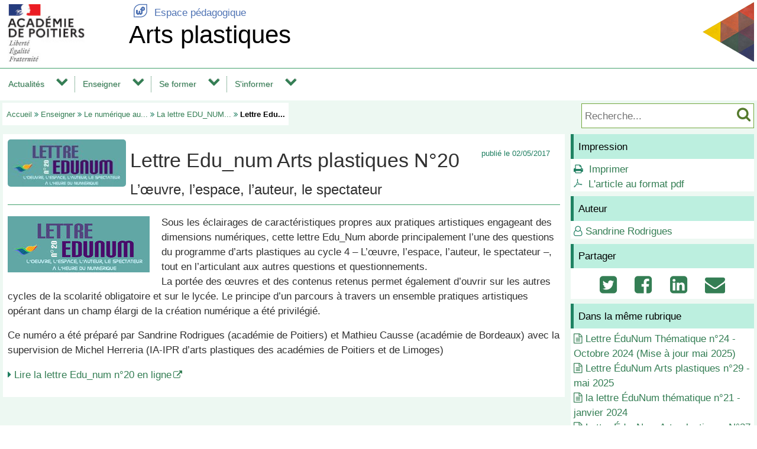

--- FILE ---
content_type: text/html; charset=utf-8
request_url: https://ww2.ac-poitiers.fr/arts_p/spip.php?article894
body_size: 21452
content:
<!DOCTYPE html>
<html lang="fr">
<head>
<meta http-equiv="Content-Type" content="text/html; charset=utf-8" />
<meta name="viewport" content="width=device-width,initial-scale=1" />
<link rel="SHORTCUT ICON" href="/favicon.ico" />
 <link rel="stylesheet" href="sites/arts_p/acadp/peda_css.css?65EDE24C" type="text/css" />

<!--[if (gte IE 6)&(lt IE 9)]>
<link rel="stylesheet" href="sites/arts_p/acadp/ap_ie9.css?65EDE24C" type="text/css" />
<script src="plugins-dist/acadpoitiers/respond.min.js"></script>
<![endif]-->
<!-- insert_head_css -->
<script src="plugins-dist/acadpoitiers/acadpoitiers.js"></script>
<script type="text/x-mathjax-config">
MathJax.Hub.Config({
tex2jax: {
	inlineMath: [ ['$','$'] ],
	processEscapes: true
}
});
</script><link rel="alternate" type="application/rss+xml" title="Syndiquer tout le site" href="spip.php?page=backend" />
<title>Lettre Edu_num Arts plastiques N&#176;20 - Arts plastiques - P&#233;dagogie - Acad&#233;mie de Poitiers</title>



<meta name="description" content="L&#039;œuvre, l&#039;espace, l&#039;auteur, le spectateur" />


<meta property="og:url" content="https://ww2.ac-poitiers.fr/arts_p/spip.php?article894" />
<meta property="og:type" content="article" />
<meta property="og:title" content="Lettre Edu_num Arts plastiques N&#176;20" />
<meta property="og:description" content="L&#039;œuvre, l&#039;espace, l&#039;auteur, le spectateur" />
<meta property="og:image" content="https://ww2.ac-poitiers.fr/sites/arts_p/local/cache-vignettes/L200xH80/arton894-a47c4.jpg" />
<!-- insert_head --><!-- PEDA  -->

<style type="text/css">

#ap_imghead::before {
	content:attr(data-content);
	display:block;
	position:absolute;
	background-color:#FFFFFF;
	color:#000;
}

</style>
</head>

<body>
<div id="page">
 
	<div id="header">
<div class="ap_blanc">
<div class="bandeau_g">
<a href="https://www.ac-poitiers.fr/" title="Académie de Poitiers" target="_blank"><img src="/styles/images/logo_acadp.png" width="202" height="100" alt="Académie de Poitiers" ></a>
</div>
<div class="bandeau_c"><div class="ap_ret_port">
	<a href="/"><span class="apf_t15"></span>&nbsp;Espace pédagogique</a>
</div>
<div class="ap_titre_site">
	<a href="https://ww2.ac-poitiers.fr/arts_p/" title="Accueil : Arts plastiques">
	Arts plastiques
	</a>
</div>
</div>
<div class="bandeau_d"><img class='spip_logo spip_logos' alt='Arts plastiques' src="sites/arts_p/IMG/siteon0.png?1585066643" width='93' height='100' /></div>
</div><div id="menu">
	<label for="tm" id="toggle-menu" onclick>
<a href="https://www.ac-poitiers.fr/" title="Académie de Poitiers"><span class="apf_t15"></span></a><a href="/" title="Espace pédagogique"><span class="apf_t15"></span></a><a href="https://ww2.ac-poitiers.fr/arts_p/" title="Accueil"><span class="apf_t15"></span>Arts plastiques</a>
	<span class="drop-icon" title="Menu"></span></label>
	<input id="tm" type="checkbox">
	<ul class="main-menu cf">


		<li><a href="spip.php?rubrique9">Actualités</a>
		<span class="drop-icon"></span>
		<input id="sm9" type="checkbox">
		<label class="drop-icon" for="sm9" onclick></label>
		<ul class="sub-menu">


			<li><a href="spip.php?rubrique25" class="menu-sansdev">Expositions et manifestations artistiques dans l'académie</a>

			</li>


			<li><a href="spip.php?rubrique116" class="menu-sansdev">Galeries</a>

			</li>


			<li><a href="spip.php?rubrique88" class="menu-sansdev">Œuvres permanentes</a>

			</li>


			<li><a href="spip.php?rubrique117" class="menu-sansdev">Scénes artistiques</a>

			</li>


			<li><a href="spip.php?rubrique23">ARt'RESEAU 2007-2012</a>
			<span class="drop-icon"></span>
			<input id="sm23" type="checkbox">
			<label class="drop-icon" for="sm23" onclick></label>
			<ul class="sub-menu">


			<li><a href="spip.php?rubrique93" class="menu-sansdev">ARt’RESEAU 2012</a>

				</li>


			<li><a href="spip.php?rubrique91" class="menu-sansdev">ARt'RESEAU 2011 </a>

				</li>


			<li><a href="spip.php?rubrique87" class="menu-sansdev">ARt'RESEAU 2010</a>

				</li>


			<li><a href="spip.php?rubrique78" class="menu-sansdev">ARt'RESEAU 2009</a>

				</li>


			<li><a href="spip.php?rubrique52" class="menu-sansdev">ARt'RESEAU 2008</a>

				</li>


			<li><a href="spip.php?rubrique53" class="menu-sansdev">ARt'RESEAU 2007</a>

				</li>

			</ul>

			</li>

		</ul>

		</li>


		<li><a href="spip.php?rubrique63">Enseigner</a>
		<span class="drop-icon"></span>
		<input id="sm63" type="checkbox">
		<label class="drop-icon" for="sm63" onclick></label>
		<ul class="sub-menu">


			<li><a href="spip.php?rubrique130" class="menu-sansdev">Continuité pédagogique</a>

			</li>


			<li><a href="spip.php?rubrique22">Des ressources pédagogiques</a>
			<span class="drop-icon"></span>
			<input id="sm22" type="checkbox">
			<label class="drop-icon" for="sm22" onclick></label>
			<ul class="sub-menu">


			<li><a href="spip.php?rubrique128">Documents d'accompagnement des programmes d'arts plastiques Cycle 3 et Cycle 4</a>
			<span class="drop-icon"></span>
			<input id="sm128" type="checkbox">
			<label class="drop-icon" for="sm128" onclick></label>
			<ul class="sub-menu">


			<li><a href="spip.php?rubrique139" class="menu-sansdev">Enseigner par compétences en arts plastiques</a>

				</li>

			</ul>

				</li>


			<li><a href="spip.php?rubrique143" class="menu-sansdev">Dossier à visées didactiques </a>

				</li>


			<li><a href="spip.php?rubrique147" class="menu-sansdev">L'inattendue</a>

				</li>

			</ul>

			</li>


			<li><a href="spip.php?rubrique49">Des ressources documentaires</a>
			<span class="drop-icon"></span>
			<input id="sm49" type="checkbox">
			<label class="drop-icon" for="sm49" onclick></label>
			<ul class="sub-menu">


			<li><a href="spip.php?rubrique133" class="menu-sansdev">Chronic'othèque</a>

				</li>


			<li><a href="spip.php?rubrique144" class="menu-sansdev">Chronic'ovisio</a>

				</li>


			<li><a href="spip.php?rubrique148" class="menu-sansdev">Œuvres à la loupe</a>

				</li>

			</ul>

			</li>


			<li><a href="spip.php?rubrique68">Le numérique au service des apprentissages</a>
			<span class="drop-icon"></span>
			<input id="sm68" type="checkbox">
			<label class="drop-icon" for="sm68" onclick></label>
			<ul class="sub-menu">


			<li><a href="spip.php?rubrique81" class="menu-sansdev">La lettre EDU_NUM arts plastiques</a>

				</li>


			<li><a href="spip.php?rubrique145" class="menu-sansdev">Séances pédagogiques incluant du numérique en arts plastiques</a>

				</li>


			<li><a href="spip.php?rubrique19" class="menu-sansdev">Locaux - équipements</a>

				</li>


			<li><a href="spip.php?rubrique14" class="menu-sansdev">Logiciels</a>

				</li>

			</ul>

			</li>


			<li><a href="spip.php?rubrique123" class="menu-sansdev">CHAAP (classe à horaires aménagés arts plastiques)</a>

			</li>

		</ul>

		</li>


		<li><a href="spip.php?rubrique62">Se former</a>
		<span class="drop-icon"></span>
		<input id="sm62" type="checkbox">
		<label class="drop-icon" for="sm62" onclick></label>
		<ul class="sub-menu">


			<li><a href="spip.php?rubrique104">Scénarios pédagogiques </a>
			<span class="drop-icon"></span>
			<input id="sm104" type="checkbox">
			<label class="drop-icon" for="sm104" onclick></label>
			<ul class="sub-menu">


			<li><a href="spip.php?rubrique131" class="menu-sansdev">Cycle 1 et cycle 2</a>

				</li>


			<li><a href="spip.php?rubrique105" class="menu-sansdev">Cycle 3</a>

				</li>


			<li><a href="spip.php?rubrique106" class="menu-sansdev">Cycle 4 </a>

				</li>


			<li><a href="spip.php?rubrique121" class="menu-sansdev">Enseignements Pratiques Interdisciplinaires cycle 4</a>

				</li>


			<li><a href="spip.php?rubrique114" class="menu-sansdev">Lycée</a>

				</li>

			</ul>

			</li>


			<li><a href="spip.php?rubrique118">EAC adossé à l'enseignement des arts plastiques </a>
			<span class="drop-icon"></span>
			<input id="sm118" type="checkbox">
			<label class="drop-icon" for="sm118" onclick></label>
			<ul class="sub-menu">


			<li><a href="spip.php?rubrique149" class="menu-sansdev">Ici et là, présences artistiques en établissements</a>

				</li>

			</ul>

			</li>


			<li><a href="spip.php?rubrique90">Formation</a>
			<span class="drop-icon"></span>
			<input id="sm90" type="checkbox">
			<label class="drop-icon" for="sm90" onclick></label>
			<ul class="sub-menu">


			<li><a href="spip.php?rubrique125" class="menu-sansdev">Formation initiale</a>

				</li>


			<li><a href="spip.php?rubrique126" class="menu-sansdev">PAF (plan académique de formation)</a>

				</li>

			</ul>

			</li>


			<li><a href="spip.php?rubrique86" class="menu-sansdev">TraAM</a>

			</li>


			<li><a href="spip.php?rubrique115" class="menu-sansdev">Archives programme 1998</a>

			</li>


			<li><a href="spip.php?rubrique99">Archives programmes 2008</a>
			<span class="drop-icon"></span>
			<input id="sm99" type="checkbox">
			<label class="drop-icon" for="sm99" onclick></label>
			<ul class="sub-menu">


			<li><a href="spip.php?rubrique101" class="menu-sansdev">Images, œuvre et fiction</a>

				</li>


			<li><a href="spip.php?rubrique102" class="menu-sansdev">Images, œuvre et réalité</a>

				</li>


			<li><a href="spip.php?rubrique103" class="menu-sansdev">L'espace, l'œuvre et le spectateur</a>

				</li>


			<li><a href="spip.php?rubrique100" class="menu-sansdev">L'objet et l'œuvre</a>

				</li>

			</ul>

			</li>

		</ul>

		</li>


		<li><a href="spip.php?rubrique4">S'informer</a>
		<span class="drop-icon"></span>
		<input id="sm4" type="checkbox">
		<label class="drop-icon" for="sm4" onclick></label>
		<ul class="sub-menu agauche ">


			<li><a href="spip.php?rubrique127" class="menu-sansdev"> CPES-CAAP Lycée René-Josué Valin</a>

			</li>


			<li><a href="spip.php?rubrique95">Collège et lycée</a>
			<span class="drop-icon"></span>
			<input id="sm95" type="checkbox">
			<label class="drop-icon" for="sm95" onclick></label>
			<ul class="sub-menu">


			<li><a href="spip.php?rubrique96">Collége</a>
			<span class="drop-icon"></span>
			<input id="sm96" type="checkbox">
			<label class="drop-icon" for="sm96" onclick></label>
			<ul class="sub-menu">


			<li><a href="spip.php?rubrique97" class="menu-sansdev">Programmes</a>

				</li>

			</ul>

				</li>


			<li><a href="spip.php?rubrique98">Lycée</a>
			<span class="drop-icon"></span>
			<input id="sm98" type="checkbox">
			<label class="drop-icon" for="sm98" onclick></label>
			<ul class="sub-menu">


			<li><a href="spip.php?rubrique36" class="menu-sansdev">Enseignement de spécialité et optionnel au lycée dans l'académie</a>

				</li>


			<li><a href="spip.php?rubrique37" class="menu-sansdev">Textes et programmes - Bac</a>

				</li>

			</ul>

				</li>

			</ul>

			</li>


			<li><a href="spip.php?rubrique142" class="menu-sansdev">Orientation</a>

			</li>


			<li><a href="spip.php?rubrique28">La discipline</a>
			<span class="drop-icon"></span>
			<input id="sm28" type="checkbox">
			<label class="drop-icon" for="sm28" onclick></label>
			<ul class="sub-menu">


			<li><a href="spip.php?rubrique29" class="menu-sansdev">Informations et lettres IA-IPR</a>

				</li>


			<li><a href="spip.php?rubrique31" class="menu-sansdev">Inspection</a>

				</li>

			</ul>

			</li>


			<li><a href="spip.php?rubrique122" class="menu-sansdev">Concours Capes et Agrégation Arts Plastiques</a>

			</li>

		</ul>

		</li>

	</ul>
</div>
<div class="ap_sep"></div><div class="ap_formrech ap_droite">
	<form action="spip.php" method="get">
		<input type="hidden" name="page" value="recherche" />
		<input type="text" name="recherche" id="recherche" value="" accesskey="4" placeholder="Recherche..." title="Recherche..." />
		<input type="submit" name="button" id="button" value="&#xf002;" title="Lancer la recherche" />
	</form>
</div><div class="ap_filari">
		<a href="https://ww2.ac-poitiers.fr/arts_p/">Accueil</a>


		<span class="apf_compl">&#xf101;</span>

		<a href="spip.php?rubrique63" title="Enseigner">Enseigner</a>
<span class="apf_compl">&#xf101;</span>
		<a href="spip.php?rubrique68" title="Le num&#233;rique au service des apprentissages">Le numérique au...</a>
<span class="apf_compl">&#xf101;</span>
		<a href="spip.php?rubrique81" title="La lettre EDU_NUM arts plastiques">La lettre EDU_NUM...</a>

		<span class="apf_compl">&#xf101;</span> <span class="ici">Lettre Edu...</span>

	</div><div class="ap_sep"></div>
	</div>


	<div id="print_head">
Enseigner > Le numérique au service des apprentissages > La lettre EDU_NUM arts plastiques
		<br />https://ww2.ac-poitiers.fr/arts_p/spip.php?article894

		<br />Auteur&nbsp;:&nbsp;
Sandrine Rodrigues
	</div>
	<div id="corp">
		<div id="article">
		<a href="#top" name="top" accesskey="2"></a>
		<div class="ap_rubcentre">
			<div class="ap_lettrine">
<img class='spip_logo spip_logos' alt='Article' src="sites/arts_p/local/cache-vignettes/L200xH80/arton894-a47c4.jpg?1550094306" width='200' height='80' />
			</div>
			<h1 class="ap_titre">Lettre Edu_num Arts plastiques N°20
				<span class="ap_date">publi&eacute;&nbsp;le&nbsp;02/05/2017

				</span>
			</h1>
			<h2 class="ap_stitre">L’œuvre, l’espace, l’auteur, le spectateur</h2>
			<div class="ap_sep_haut"></div>
 
			
			<div class="ap_cont_texte">
			<!-- class="spip_document_3943" -->
 <div class='spip_images_left'>


 
 
<img src='sites/arts_p/IMG/jpg/1f18b38e48.jpg?1493718702' width='240' height='95' alt="Visuel Lettre Edu_num" title="Visuel Lettre Edu_num" />
 

</div> 
<p>Sous les éclairages de caractéristiques propres aux pratiques artistiques engageant des dimensions numériques, cette lettre Edu_Num aborde principalement l’une des questions du programme d’arts plastiques au cycle 4 – L’œuvre, l’espace, l’auteur, le spectateur –, tout en l’articulant aux autres questions et questionnements. <br class='autobr' />
La portée des œuvres et des contenus retenus permet également d’ouvrir sur les autres cycles de la scolarité obligatoire et sur le lycée. Le principe d’un parcours à travers un ensemble pratiques artistiques opérant dans un champ élargi de la création numérique a été privilégié.</p>
<p>Ce numéro a été préparé par Sandrine Rodrigues (académie de Poitiers) et Mathieu Causse (académie de Bordeaux) avec la supervision de Michel Herreria (IA-IPR d&#8217;arts plastiques des académies de Poitiers et de Limoges)</p>
<p><span class="apf_compl">&#xf0da;</span>&nbsp;<a href="http://eduscol.education.fr/arts-plastiques/edunum/edunum-arts-" class='spip_out' rel='noopener noreferrer external' target='_blank'>Lire la lettre Edu_num n&#176;20 en ligne</a></p>
			</div>


			
			<div class="ap_sep"></div>
 
			


		</div>

<!-- S -->



<div class="ap_sep"></div>
		<div id="ap_all_forum">
<!-- forum off -->		</div>
		</div>
		<div id="aside">
<div class="ap_coltype_0">
<h3>Impression</h3>
<div>
<span class="apf_compln">&#xf02f;</span>&nbsp;
<a href="#" onclick="window.print();return false;" rel="nofollow">Imprimer</a>
<br /><span class="apf_compln">&#xf0b3;</span>&nbsp;
<a href="spip.php?page=artpdf&amp;id_article=894" rel="nofollow">L'article au format pdf</a>
</div>
</div>

		<div class="ap_coltype_0">
			<h3>Auteur</h3>

			<p><span class="apf_compl"></span>&nbsp;<a href="spip.php?page=mail&amp;idu=39" target="_blank" onclick="ouvre_contact(this.href);return false;" rel="nofollow">Sandrine Rodrigues</a></p>

		</div>

 
		<div class="ap_coltype_0">
			<h3>Partager</h3>
			<div class="ap_centre"><a href="https://twitter.com/intent/tweet?url=https%3A%2F%2Fww2.ac-poitiers.fr%2Farts_p%2Fspip.php%3Farticle894&amp;text=Lettre+Edu_num+Arts+plastiques+N%C2%B020" target="_blank" title="Twitter" rel="nofollow"><span class="apf_t2"></span></a>
				&nbsp;<a href="https://www.facebook.com/sharer.php?u=https%3A%2F%2Fww2.ac-poitiers.fr%2Farts_p%2Fspip.php%3Farticle894" target="_blank" title="Facebook" rel="nofollow"><span class="apf_t2"></span></a>
				&nbsp;<a href="https://www.linkedin.com/shareArticle?mini=true&amp;url=https%3A%2F%2Fww2.ac-poitiers.fr%2Farts_p%2Fspip.php%3Farticle894&amp;title=Lettre+Edu_num+Arts+plastiques+N%C2%B020" target="_blank" title="LinkedIn" rel="nofollow"><span class="apf_t2"></span></a>
				&nbsp;<a href="mailto:?subject=Un ami vous recommande ce lien&body=https://ww2.ac-poitiers.fr/arts_p/spip.php?article894" target="_blank" title="Envoyer à un ami" rel="nofollow"><span class="apf_t2"></span></a>
			</div>
		</div>
		

		<div id="ap_artinrub" class="ap_coltype_0">
<h3><a name='pagination_autres_a' id='pagination_autres_a'></a>Dans la même rubrique</h3>

 
	<div><span class="apf_pri"></span>&nbsp;<a href="spip.php?article1748">Lettre ÉduNum Thématique n°24 - Octobre 2024 (Mise à jour mai 2025)</a>

	</div>

 
	<div><span class="apf_pri"></span>&nbsp;<a href="spip.php?article1747">Lettre ÉduNum Arts plastiques n°29 - mai 2025</a>

	</div>

 
	<div><span class="apf_pri"></span>&nbsp;<a href="spip.php?article1528">la lettre ÉduNum thématique n°21 - janvier 2024</a>

	</div>

 
	<div><span class="apf_pri"></span>&nbsp;<a href="spip.php?article1486">Lettre Édu_Num Arts plastiques N°27</a>

	</div>

 
	<div><span class="apf_pri"></span>&nbsp;<a href="spip.php?article1424">A télécharger les lettres Edu-Num et TIC'Edu Arts plastiques</a>

	</div>

 
	<div><span class="apf_pri"></span>&nbsp;<a href="spip.php?article1268">Lettre ÉduNum thématique n°13</a>

	</div>

 
	<div><span class="apf_pri"></span>&nbsp;<a href="spip.php?article1182">Lettre Édu_Num Arts plastiques N°26 - Hors série</a>

	</div>

 
	<div><span class="apf_pri"></span>&nbsp;<a href="spip.php?article1168">Lettre Édu_num n°25 - </a>

	</div>

 
	<div><span class="apf_pri"></span>&nbsp;<a href="spip.php?article1097">Lettre Édu_Num Arts plastiques N°24</a>

	</div>

 
	<div><span class="apf_pri"></span>&nbsp;<a href="spip.php?article1084">Lettre Édu_num Arts plastiques n°23 </a>

	</div>

	<div class="ap_pagination ap_pag_art"><strong>1</strong><a href="/arts_p/spip.php?article894&amp;debut_autres_a=10" onclick="return ap_reload(894,81,10);">2</a><a href="/arts_p/spip.php?article894&amp;debut_autres_a=20" onclick="return ap_reload(894,81,20);">3</a><a href="/arts_p/spip.php?article894&amp;debut_autres_a=30" onclick="return ap_reload(894,81,30);">4</a></div>
	<div class="ap_sep"></div>		</div>
<div class="ap_sep"></div>
		</div>
	</div>

	<div id="baspage">
<div class="ap_colbas">
	<a accesskey="3" href="spip.php?page=plan"><span class="apf_t15"></span>&nbsp;Plan du site</a>
</div>
<div class="ap_colbas">
	<a href="spip.php?page=mail" target="_blank" 
		   onclick="ouvre_contact(this.href);return false;" accesskey="9" rel="nofollow">
		<span class="apf_t15"></span>&nbsp;Contact</a>
</div>
<div class="ap_colbas">
	<a href="spip.php?page=accesib" target="_blank" onclick="ouvre_fpopup(this.href);return false;" 
		   accesskey="0" rel="nofollow"><span class="apf_t15"></span>&nbsp;Accessibilité</a>
</div>
<div class="ap_colbas">
	<a href="spip.php?page=infoleg" target="_blank" onclick="ouvre_fpopup(this.href);return false;" 
		   rel="nofollow"><span class="apf_t15"></span>&nbsp;Mentions légales</a>
</div>
<div class="ap_colbas">
	<a href="spip.php?page=info_rgpd" target="_blank" onclick="ouvre_fpopup(this.href);return false;" 
		   rel="nofollow"><span class="apf_t15"></span>&nbsp;Traitement des données</a>
</div><div class="ap_sep"></div>
	</div>
	<div id="footer">
<span class="apf_t15"></span>&nbsp;<a href="https://www.ac-poitiers.fr/" target="_blank">Académie de Poitiers</a>
&nbsp;&nbsp;&nbsp;
<span class="apf_t15"></span>&nbsp;Rectorat, 22 rue Guillaume VII le Troubadour - BP 625 - 86022 Poitiers Cedex
&nbsp;&nbsp;&nbsp;
<span class="apf_t15"></span>&nbsp;<a href="https://ww2.ac-poitiers.fr/">Espace pédagogique</a>
<div class="ap_rss"><a href="spip.php?page=backend" target="_blank" rel="nofollow" class="apf_t2"></a></div><div class="ap_sep"></div>
	</div>
</div>
<div id="ap_imgup" onclick="return ferme_fpopup_20('ap_ferme_imgup()');">
	<div id="ap_imgcont" onclick="reste_fpopup();">
		<div id="ap_imghead"></div>
		<div class="ap_sep"></div>
		<div id="ap_imgup_img"></div>
	</div>
</div>
<div id="ap_popup_fond" onclick="ferme_fpopup_20('ferme_fpopup()');">
	<div id="ap_popup_page" onclick="reste_fpopup();">
		<div class="ap_popup_fermer">
			<a onclick="ferme_fpopup(); return false;" href="#"><span class="apf_t15">&#xf00d;</span></a>
		</div>
		<iframe id="ap_popup_iframe"></iframe>
	</div>
</div></body>
</html>

